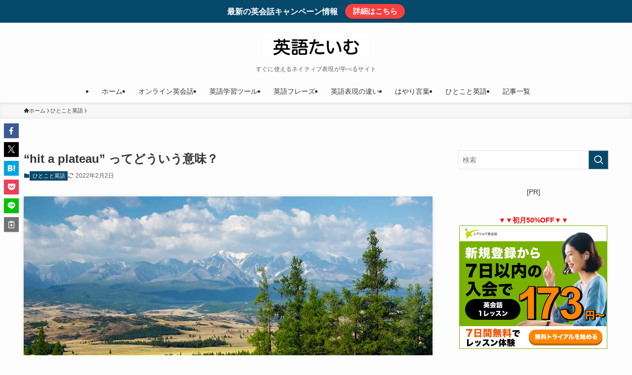

--- FILE ---
content_type: text/html; charset=utf-8
request_url: https://www.google.com/recaptcha/api2/aframe
body_size: 267
content:
<!DOCTYPE HTML><html><head><meta http-equiv="content-type" content="text/html; charset=UTF-8"></head><body><script nonce="DiaPsdu59WHZV2LdgNg3Gg">/** Anti-fraud and anti-abuse applications only. See google.com/recaptcha */ try{var clients={'sodar':'https://pagead2.googlesyndication.com/pagead/sodar?'};window.addEventListener("message",function(a){try{if(a.source===window.parent){var b=JSON.parse(a.data);var c=clients[b['id']];if(c){var d=document.createElement('img');d.src=c+b['params']+'&rc='+(localStorage.getItem("rc::a")?sessionStorage.getItem("rc::b"):"");window.document.body.appendChild(d);sessionStorage.setItem("rc::e",parseInt(sessionStorage.getItem("rc::e")||0)+1);localStorage.setItem("rc::h",'1768749283915');}}}catch(b){}});window.parent.postMessage("_grecaptcha_ready", "*");}catch(b){}</script></body></html>